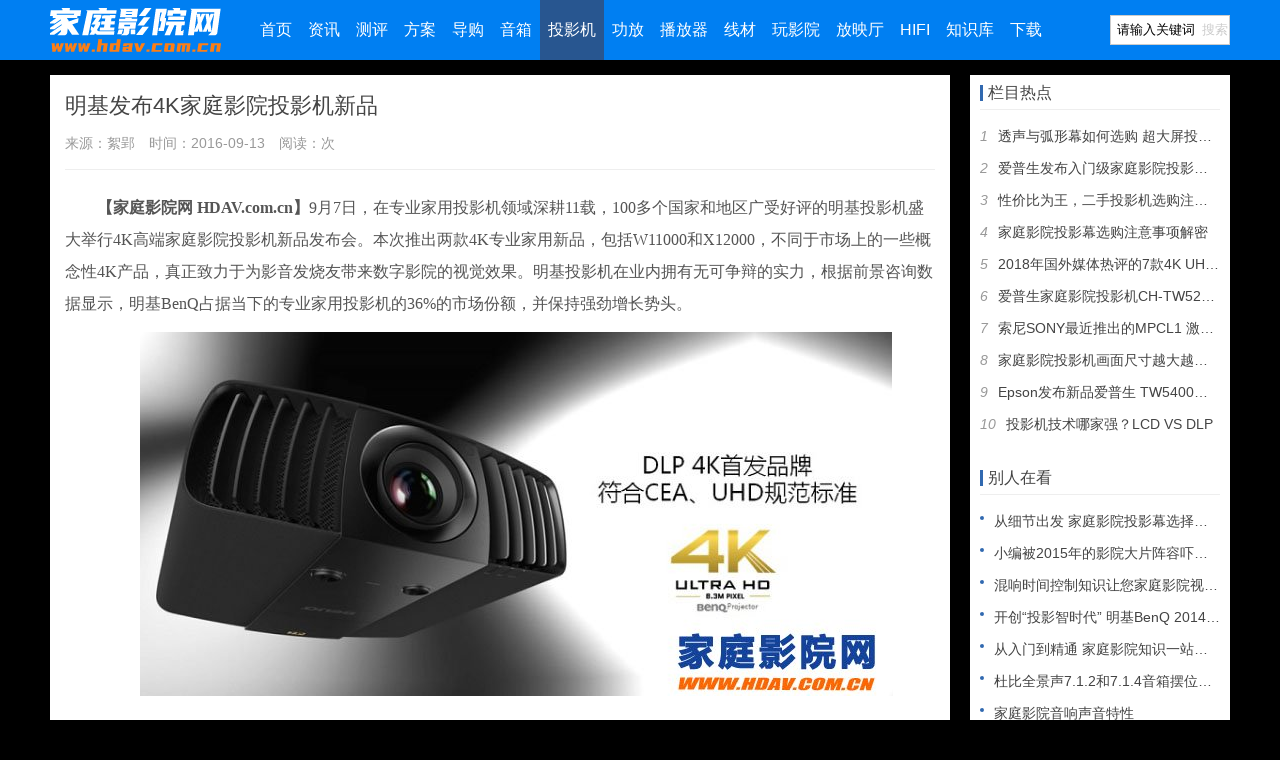

--- FILE ---
content_type: text/html
request_url: https://www.hdav.com.cn/ty/3753.html
body_size: 9237
content:
<!DOCTYPE html>
<head>
<meta http-equiv="Content-Type" content="text/html; charset=utf-8" />
<title>明基发布4K家庭影院投影机新品_投影机_家庭影院网</title>
<meta name="description" content="【家庭影院网 HDAV.com.cn】 9月7日，在专业家用投影机领域深耕11载，100多个国家和地区广受好评的明基投影机盛大举行4K高端家庭影院投影机新品发布会。本次推出两款4K专业家用新品，包括W11000和X12000，不同于市场上的一些概念性4K产品，真正致力于为影音" />
<meta name="keywords" content="明基投影机新品,明基4K投影机" />
<meta name="renderer" content="webkit">
<meta http-equiv="X-UA-Compatible" content="IE=edge">
<meta name="viewport" content="width=device-width,initial-scale=1">
<base target="_blank" />
<link rel="canonical" href="https://www.hdav.com.cn"/>
<link href="/new/style.css" rel="stylesheet"> 
<link href="/new/font-awesome.min.css" rel="stylesheet">
<link href="/new/swiper.min.css" rel="stylesheet">
<style id="theia-sticky-sidebar-stylesheet-TSS">
.theiaStickySidebar:after {
	content: "";
	display: table;
	clear: both;
}
@media screen and (max-width: 1180px) {.ad{display: none;}}
</style>
</head><body style="transform: none;">
<div id="header">
  <div class="header container">
    <div class="logo"> <a href="https://www.hdav.com.cn/" title="家庭影院网"><img src="/new/logo.png" width="172" height="60" alt="家庭影院网"></a> </div>
    <div id="monavber" class="nav" data-type="article" data-infoid="69">
      <ul class="navbar">
        <li ><a href="https://www.hdav.com.cn/" target="_self">首页</a></li>
                        <li class="submenu "><a href="/news/" class="first-level">资讯</a></li>
                                <li class="submenu "><a href="/cp/" class="first-level">测评</a></li>
                                <li class="submenu "><a href="/fa/" class="first-level">方案</a></li>
                                <li class="submenu "><a href="/dg/" class="first-level">导购</a></li>
                                <li class="submenu "><a href="/yx/" class="first-level">音箱</a></li>
                                <li class="submenu active"><a href="/ty/" class="first-level">投影机</a></li>
                                <li class="submenu "><a href="/gf/" class="first-level">功放</a></li>
                                <li class="submenu "><a href="/bfq/" class="first-level">播放器</a></li>
                                <li class="submenu "><a href="/cable/" class="first-level">线材</a></li>
                                <li class="submenu "><a href="/play-hometheater/" class="first-level">玩影院</a></li>
                                <li class="submenu "><a href="/fyt/" class="first-level">放映厅</a></li>
                                <li class="submenu "><a href="/hifi/" class="first-level">HIFI</a></li>
                                <li class="submenu "><a href="/zsk/" class="first-level">知识库</a></li>
                                <li class="submenu "><a href="/down/" class="first-level">下载</a></li>
                        <!--<li class="submenu "><a>更多</a>
          <ul class="sub-menu">
            <li class="submenu"><a href="">1</a></li>
          </ul>
        </li>
        <li class="submenu "><a href="https://www.hdav.com.cn/bbs/" class="first-level">论坛</a></li>-->
      </ul>
    </div>
    <div id="mnav"><i class="fa fa-bars"></i></div>
	<div id="search"><i class="fa fa-search"></i></div>
	<div class="search">
            <form method="get" action="/index.php?m=home&c=Search&a=lists" onsubmit="return searchForm();">
            <input class="search-input" type="text" aria-label="Search" aria-describedby="button-addon2" name="keywords" id="keywords" value="请输入关键词" onFocus="this.value=''" onBlur="if(!value){value=defaultValue}">
            <button class="submit" name="submit" type="submit" value="Search">搜索</button>
            <input type="hidden" name="m" value="home" /><input type="hidden" name="c" value="Search" /><input type="hidden" name="a" value="lists" /><input type="hidden" name="method" value="1" />        </form>
    	  <!--<form onSubmit="return checkSearchForm()" name="searchform" class="form-inline" role="search" method="get" id="searchform" >
        <input class="search-input" placeholder="输入关键词" type="text" aria-label="Search" aria-describedby="button-addon2" name="q" id="bdcsMain" value="家庭影院" onFocus="if (value =='家庭影院'){value =''}" onBlur="if (value ==''){value='家庭影院'}">
        <button class="submit" id="searchbtn" type="submit" onClick="window.open('http://so.hdav.com.cn/cse/search?s=4236523218865230541&amp;entry=1&amp;q='+document.getElementById('bdcsMain').value)">搜索</button>
		<i class="fa fa-search"></i></button>
      </form>-->
    </div>
  </div>
</div>
<!--<div class="container ad" style="clear:both;margin-bottom:20px;"><a href="https://mall.jd.com/index-179187.html?=hdav" rel="nofllow" target="_blank"><img src="https://www.hdav.com.cn/ad/snail_banner.jpg" width="1180" height="115" alt="蜗牛影院"></a></div>-->

<div id="main" style="transform: none;">
  <div class="main container" style="transform: none;">
    <div class="mainl">
      <div class="post">
        <div class="title">
          <h1>明基发布4K家庭影院投影机新品</h1>
          <div class="info"> <span>来源：絮郢</span> <span>时间：2016-09-13</span> <span>阅读：<script src='/index.php?m=api&c=Ajax&a=arcclick&type=view&aids=3753' type='text/javascript' language='javascript'></script>次</span> </div>
        </div>
        <div class="article_content">
          <div class="articleBody" style="margin: 0px; padding: 0px; color: rgb(51, 51, 51); font-family: &quot;microsoft yahei&quot;, Tahoma; font-size: 14px;">
            <div class="articleB" id="articleB" style="margin: 0px; padding: 0px; font-size: 16px; line-height: 28px;">
            <!--<div style="text-align:center;margin-bottom:10px;border:1px solid rgba(0,0,0,0.1)"><a href="" rel="nofllow" target="_blank"><img src="" width="870" height="85" alt="蜗牛影院"></a></div>-->
            <p>
	　　<strong>【家庭影院网 HDAV.com.cn】</strong>9月7日，在专业家用投影机领域深耕11载，100多个国家和地区广受好评的明基投影机盛大举行4K高端家庭影院投影机新品发布会。本次推出两款4K专业家用新品，包括W11000和X12000，不同于市场上的一些概念性4K产品，真正致力于为影音发烧友带来数字影院的视觉效果。明基投影机在业内拥有无可争辩的实力，根据前景咨询数据显示，明基BenQ占据当下的专业家用投影机的36%的市场份额，并保持强劲增长势头。</p>
<p style="text-align: center;">
	　　<img title="明基发布4K家庭影院投影机新品(图1)"  alt="明基发布4K家庭影院投影机新品(图1)" src="/uploads/allimg/160913/2-160913095152348.jpg" style="width: 753px; height: 364px;" /></p>
<p>
	　　4K是好莱坞新提出的新一代分辨率标准，由美国七大电影制片公司联合成立的DCI(数字电影倡导组织)提出。尽管播录设备、存储介质、传输线材以及压缩协议等的发展仍然需要一个相当长的过程，可是电影创作人们还是积极推动4K电影发展，4K热潮从电影到流媒体视频，再到4K超高清电视频道，比如Netflix打造的超高清版《纸牌屋》，中国第一部4K电影《归来》，以及即将上映的《长江图》等，共同推动着电影技术和行业的发展。电影是一门综合性视觉艺术，不仅对画面的锐利程度提出要求，色彩同样是电影的视觉表现要素。从布景、道具、服装，到布光、后期调色，色彩营造出影片整体的影调，注解了人物的性格与命运，也帮助观众感受到影片演绎的生与死、爱与恨的强烈张力!</p>
<p style="text-align: center;">
	　　<img title="明基发布4K家庭影院投影机新品(图2)"  alt="明基发布4K家庭影院投影机新品(图2)" src="/uploads/allimg/160913/2-1609130952064J.png" style="width: 753px; height: 459px;" /></p>
<p>
	　　而明基投影机一直以来致力于家庭影院视觉效果的整体提升，带来逼真画面展现和传达原汁原味的电影魅力。2015第三季度推出包括获得THX/isf双重认证的专业投影机W8000在内的专业色准投影机，符合国际Rec.709国际高清色彩标准，并得到包括导演、数字调色师等电影创作人士的认可。而本次发布的家庭影院投影新品不仅以4K技术实现超高清分辨率，同样继承了专业色准投影机对于色彩的还原再现，不论是大海的蓝色，不同肤色，还是鲜艳的红色都得到了标准化的真实呈现，为消费者呈现与电影院几乎毫无二致的画面效果，也为电影人传达创作初心。</p>
<p style="text-align: center;">
	　　<img title="明基发布4K家庭影院投影机新品(图3)"  alt="明基发布4K家庭影院投影机新品(图3)" src="/uploads/allimg/160913/2-1609130952433Q.png" style="width: 753px; height: 386px;" /></p>
<p>
	　　明基4K投影机新品采用了DLP 0.66英寸UHD DMD晶片，2倍光制动器以及先进的图像处理算法，拥有8.3M像素，符合美国消费电子协会CEA提出的4K UHD标准，区别于市场上一些包装概念的4K产品，是全高清即1080P画面解析度的4倍。画面的细节、层次、锐利度、纯净度上升到另一个层级，尤其是在百吋级别的大屏幕上，能够演绎出根根分明的羽毛、花叶清晰的脉络以及过渡自然的色彩变化。</p>
<p style="text-align: center;">
	　　<img title="明基发布4K家庭影院投影机新品(图4)"  alt="明基发布4K家庭影院投影机新品(图4)" src="/uploads/allimg/160913/2-160913095305D5.png" style="width: 753px; height: 401px;" /></p>
<p>
	　　而在色彩表现方面，低色散镜头、6倍速RGBRGB纯色系色轮与电影大师视频增强技术的组合，真实地还原出人眼所能识别的色彩，甚至可以提升目前高清蓝光DVD色彩表现，更加逼真、生动。而其中一款更高阶的X12000还采用飞利浦HLD新光源，并通过Notch Filter，将其色彩表现提升至符合数字电影所采用的DCI-P3色域标准为追求影院体验与高保真视觉效果的消费者，带来靓丽、生动、逼真的色彩还原。</p>
<p style="text-align: center;">
	　　<img title="明基发布4K家庭影院投影机新品(图5)"  alt="明基发布4K家庭影院投影机新品(图5)" src="/uploads/allimg/160913/2-16091309531a07.jpg" style="width: 753px; height: 502px;" /></p>
<p>
	　　当我们看电影的时候，我们跟随着主人公命运一起心潮起伏。而色彩、画面就是传达着一切的介质，引领我们进入导演预设的故事，为每部影片铺陈出独特的节奏和韵律，成就了每部电影独特的视觉风格。对于想要在家享受到与影院效果相一致的影音发烧友，明基4K家庭影院投影机新品，不论是从色彩还是解析度上都达到了数字影院级别的享受!</p>
<p>
	　　更多新鲜好玩的家庭影院资讯请关注家庭影院网(微信：hdavcomcn)http://www.hdav.com.cn ，全国极具影响力的家庭影院音响玩家互动媒体网站。</p>
            </div>
            <div class="hr10" style="margin: 0px; padding: 0px; font-size: 0px; line-height: 100px; overflow: hidden; text-indent: -999px; height: 10px; width: 800px;"> &nbsp;</div>
            <!--<div class="articleTag w100a oh"></div>
            <div class="pagination"><ul>{dede:pagebreak/}</ul></div>-->
            <!--分页代码-->
          </div>
          <div style="text-align:center;margin:10px"> <img alt="家庭影院网官方微信：hdavcomcn" src="https://www.hdav.com.cn/new/weixin_show.jpg" style="width: 366px; height: 150px;"></div>
          <!--<div style="text-align:center;margin:10px">
          <a href="https://s.click.taobao.com/asKIqju" rel="nofollow"><img src="https://img.alicdn.com/i2/1692124920/O1CN018ZaMOF1mDPEQJtd7Z_!!1692124920.png"  width="350"></a>
          </div>-->
          
        </div>
        <div class="rights">
          <p>注：本文转载自絮郢，目的在于分享信息，不代表本站赞同其观点和对其真实性负责，如有侵权请联系我们及时删除。</p>
        </div>
        <!--<div id="share" style="text-align:center;"></div>-->
      </div>
      <div class="related">
        <h4>别人在看</h4>
        <ul>
          		    <li style="white-space: nowrap;padding: 5px;"><a href="/cp/cpgf/218.html" title="什么都不缺的功放 安桥TX-NR929" target="_blank">什么都不缺的功放 安桥TX-NR929</a></li>
	      		    <li style="white-space: nowrap;padding: 5px;"><a href="/zsk/1332.html" title="KTV装修时的声学设计" target="_blank">KTV装修时的声学设计</a></li>
	      		    <li style="white-space: nowrap;padding: 5px;"><a href="/zsk/1409.html" title="音频信号交流声干扰的排除方法" target="_blank">音频信号交流声干扰的排除方法</a></li>
	      		    <li style="white-space: nowrap;padding: 5px;"><a href="/cp/cpty/119.html" title="便携+3D+短焦！丽讯多功能投影机评测" target="_blank">便携+3D+短焦！丽讯多功能投影机评测</a></li>
	      		    <li style="white-space: nowrap;padding: 5px;"><a href="/zsk/1151.html" title="家庭影院视听室中的低音炮摆放知识" target="_blank">家庭影院视听室中的低音炮摆放知识</a></li>
	      		    <li style="white-space: nowrap;padding: 5px;"><a href="/zsk/912.html" title="如何把客厅装修成家庭影院？" target="_blank">如何把客厅装修成家庭影院？</a></li>
	      		    <li style="white-space: nowrap;padding: 5px;"><a href="/fa/285.html" title="家庭影院装修如何布线(装修前必看·附图)" target="_blank">家庭影院装修如何布线(装修前必看·附图)</a></li>
	      		    <li style="white-space: nowrap;padding: 5px;"><a href="/zsk/1286.html" title="普通家庭影院装修隔音、吸音施工方法" target="_blank">普通家庭影院装修隔音、吸音施工方法</a></li>
	      		    <li style="white-space: nowrap;padding: 5px;"><a href="/news/1075.html" title="谈专业和业余的区别 论家庭影院音响" target="_blank">谈专业和业余的区别 论家庭影院音响</a></li>
	      		    <li style="white-space: nowrap;padding: 5px;"><a href="/cp/cpty/52.html" title="实用性大增 便携高清LED投影特点解析" target="_blank">实用性大增 便携高清LED投影特点解析</a></li>
	      		    <li style="white-space: nowrap;padding: 5px;"><a href="/news/266.html" title="猩球崛起2：黎明之战 中文预告片公布" target="_blank">猩球崛起2：黎明之战 中文预告片公布</a></li>
	      		    <li style="white-space: nowrap;padding: 5px;"><a href="/zsk/897.html" title="声学设计环境，影响家庭影院效果的直接因素" target="_blank">声学设计环境，影响家庭影院效果的直接因素</a></li>
	      		    <li style="white-space: nowrap;padding: 5px;"><a href="/zsk/1390.html" title="建筑声学装饰工程之厅堂声学装修" target="_blank">建筑声学装饰工程之厅堂声学装修</a></li>
	      		    <li style="white-space: nowrap;padding: 5px;"><a href="/zsk/1234.html" title="定制私人影院为你打造完美影音生活空间" target="_blank">定制私人影院为你打造完美影音生活空间</a></li>
	      		    <li style="white-space: nowrap;padding: 5px;"><a href="/news/230.html" title="智能家居 决战在操作系统" target="_blank">智能家居 决战在操作系统</a></li>
	      		    <li style="white-space: nowrap;padding: 5px;"><a href="/cp/cpyx/579.html" title="经典静电音箱Martin Logan Montis品" target="_blank">经典静电音箱Martin Logan Montis品</a></li>
	      		    <li style="white-space: nowrap;padding: 5px;"><a href="/zsk/521.html" title="浅析音响设备出现噪音的四个原因" target="_blank">浅析音响设备出现噪音的四个原因</a></li>
	      		    <li style="white-space: nowrap;padding: 5px;"><a href="/cp/cpty/64.html" title="3D电视靠边站 详解DLP投影3D显示方案" target="_blank">3D电视靠边站 详解DLP投影3D显示方案</a></li>
	      		    <li style="white-space: nowrap;padding: 5px;"><a href="/fa/979.html" title="DIY树莓派媒体中心打造120寸客厅家庭影院" target="_blank">DIY树莓派媒体中心打造120寸客厅家庭影院</a></li>
	      		    <li style="white-space: nowrap;padding: 5px;"><a href="/cp/cpty/24.html" title="家庭娱乐新宠！酷乐视微型投影机评测" target="_blank">家庭娱乐新宠！酷乐视微型投影机评测</a></li>
	                <!--		    <li> <a href="/ty/3333.html" title="投影行业新纪元 激光显示技术爆发真相">
            <div class="img"><img src="/uploads/thumb/216_157/2-15123115492Q40-lp.jpeg" alt="投影行业新纪元 激光显示技术爆发真相"></div>
            <p>投影行业新纪元 激光显示技术爆发真相</p>
            </a> </li>
	      		    <li> <a href="/ty/4708.html" title="优派T4K733专业4K家庭影院投影机">
            <div class="img"><img src="/uploads/thumb/216_157/1_041010543235b.jpeg" alt="优派T4K733专业4K家庭影院投影机"></div>
            <p>优派T4K733专业4K家庭影院投影机</p>
            </a> </li>
	      		    <li> <a href="/ty/4969.html" title="家庭影院投影机中的“世界第一”">
            <div class="img"><img src="/uploads/thumb/216_157/1-220330204953R0.jpeg" alt="家庭影院投影机中的“世界第一”"></div>
            <p>家庭影院投影机中的“世界第一”</p>
            </a> </li>
	      		    <li> <a href="/ty/4532.html" title="家庭影院投影机和玩具投影机有什么区别">
            <div class="img"><img src="/uploads/thumb/216_157/1_06261614223063.jpeg" alt="家庭影院投影机和玩具投影机有什么区别"></div>
            <p>家庭影院投影机和玩具投影机有什么区别</p>
            </a> </li>
	      		    <li> <a href="/ty/5207.html" title="丽景携JVC DLA-25限量版8K投影机、优派4K投影及激">
            <div class="img"><img src="/uploads/thumb/216_157/1-230401221240B0.jpeg" alt="丽景携JVC DLA-25限量版8K投影机、优派4K投影及激"></div>
            <p>丽景携JVC DLA-25限量版8K投影机、优派4K投影及激</p>
            </a> </li>
	      		    <li> <a href="/ty/4101.html" title="SONY索尼推出3款高端激光投影机">
            <div class="img"><img src="/uploads/thumb/216_157/2-1G22609215U44-lp.png" alt="SONY索尼推出3款高端激光投影机"></div>
            <p>SONY索尼推出3款高端激光投影机</p>
            </a> </li>
	      		    <li> <a href="/ty/4472.html" title="JVC实现4K HDR画质的革命性升级:“LEO”（狮子座）">
            <div class="img"><img src="/uploads/thumb/216_157/1_032014225H404.jpeg" alt="JVC实现4K HDR画质的革命性升级:“LEO”（狮子座）"></div>
            <p>JVC实现4K HDR画质的革命性升级:“LEO”（狮子座）</p>
            </a> </li>
	      		    <li> <a href="/ty/2002.html" title="投影机技术哪家强？LCD VS DLP">
            <div class="img"><img src="/uploads/thumb/216_157/1-150311120341W4.jpeg" alt="投影机技术哪家强？LCD VS DLP"></div>
            <p>投影机技术哪家强？LCD VS DLP</p>
            </a> </li>
	      -->
		  <!---->
        </ul>
      </div>
      <!-- //评论内容区 -->
      <!--<div class="mt1">
        <dl class="tbox">
          <div class="posttitle"><strong>发表评论</strong></div>
          <dd>
            <div class="dede_comment_post">
            </div>
          </dd>
        </dl>
      </div>-->
      <!-- //评论内容区结束 -->
    </div>
    <style style="">
@media screen and (max-width: 1180px) {.mainr{display: none;}}
</style>
    <div class="mainr" > <div class="theiaStickySidebar">
  <div class="widget widget_hotpost">
    <h4>栏目热点</h4>
    <ul>
	  		<li><i>1</i><a href="/ty/261.html" title="透声与弧形幕如何选购 超大屏投影幕布全解析" target="_blank">透声与弧形幕如何选购 超大屏投影幕布全解析</a></li>
	  		<li><i>2</i><a href="/ty/2820.html" title="爱普生发布入门级家庭影院投影机新品EH-TW5350" target="_blank">爱普生发布入门级家庭影院投影机新品EH-TW5350</a></li>
	  		<li><i>3</i><a href="/ty/686.html" title="性价比为王，二手投影机选购注意事项" target="_blank">性价比为王，二手投影机选购注意事项</a></li>
	  		<li><i>4</i><a href="/ty/478.html" title="家庭影院投影幕选购注意事项解密" target="_blank">家庭影院投影幕选购注意事项解密</a></li>
	  		<li><i>5</i><a href="/ty/4261.html" title="2018年国外媒体热评的7款4K UHD投影机" target="_blank">2018年国外媒体热评的7款4K UHD投影机</a></li>
	  		<li><i>6</i><a href="/ty/3595.html" title="爱普生家庭影院投影机CH-TW5210开箱" target="_blank">爱普生家庭影院投影机CH-TW5210开箱</a></li>
	  		<li><i>7</i><a href="/ty/2897.html" title="索尼SONY最近推出的MPCL1 激光微型投影产品即将迎来爆" target="_blank">索尼SONY最近推出的MPCL1 激光微型投影产品即将迎来爆</a></li>
	  		<li><i>8</i><a href="/ty/2733.html" title="家庭影院投影机画面尺寸越大越好吗？" target="_blank">家庭影院投影机画面尺寸越大越好吗？</a></li>
	  		<li><i>9</i><a href="/ty/4116.html" title="Epson发布新品爱普生 TW5400家庭影院投影机" target="_blank">Epson发布新品爱普生 TW5400家庭影院投影机</a></li>
	  		<li><i>10</i><a href="/ty/2002.html" title="投影机技术哪家强？LCD VS DLP" target="_blank">投影机技术哪家强？LCD VS DLP</a></li>
	      </ul>
  </div>
  <div class="widget widget_previous">
    <h4>别人在看</h4>
    <ul>
      		<li><a href="/zsk/1558.html" title="从细节出发 家庭影院投影幕选择技巧" target="_blank">从细节出发 家庭影院投影幕选择技巧</a></li>
	  		<li><a href="/news/731.html" title="小编被2015年的影院大片阵容吓哭了" target="_blank">小编被2015年的影院大片阵容吓哭了</a></li>
	  		<li><a href="/zsk/1256.html" title="混响时间控制知识让您家庭影院视听环境更趋完美" target="_blank">混响时间控制知识让您家庭影院视听环境更趋完美</a></li>
	  		<li><a href="/news/879.html" title="开创“投影智时代” 明基BenQ 2014年度投影机新品发布" target="_blank">开创“投影智时代” 明基BenQ 2014年度投影机新品发布</a></li>
	  		<li><a href="/play-hometheater/1764.html" title="从入门到精通 家庭影院知识一站式导航" target="_blank">从入门到精通 家庭影院知识一站式导航</a></li>
	  		<li><a href="/zsk/1699.html" title="杜比全景声7.1.2和7.1.4音箱摆位有什么区别" target="_blank">杜比全景声7.1.2和7.1.4音箱摆位有什么区别</a></li>
	  		<li><a href="/zsk/1190.html" title="家庭影院音响声音特性" target="_blank">家庭影院音响声音特性</a></li>
	  		<li><a href="/zsk/1034.html" title="刘汉盛：判断音响好坏的20个要点" target="_blank">刘汉盛：判断音响好坏的20个要点</a></li>
	  		<li><a href="/zsk/1383.html" title="噪声排除需系统连接正确" target="_blank">噪声排除需系统连接正确</a></li>
	  		<li><a href="/zsk/1530.html" title="功率放大器的SRPP接法" target="_blank">功率放大器的SRPP接法</a></li>
	      </ul>
  </div>
  <div class="widget widget_previous">
    <h4>最新文章</h4>
    <ul>
	  
	  		<li><a href="/play-hometheater/5527.html" title="为啥家庭影院发烧友只看蓝光原盘？" target="_blank">为啥家庭影院发烧友只看蓝光原盘？</a></li>
	  		<li><a href="/news/5521.html" title="弯道超车，国产菁彩声(Audio Vivid)能否取代杜比全" target="_blank">弯道超车，国产菁彩声(Audio Vivid)能否取代杜比全</a></li>
	  		<li><a href="/play-hometheater/5520.html" title="老蜗牛：装修家庭影院布线，5个必看的注意事项" target="_blank">老蜗牛：装修家庭影院布线，5个必看的注意事项</a></li>
	  		<li><a href="/fa/5519.html" title="车库闲着浪费，不如改造成影音娱乐室吧" target="_blank">车库闲着浪费，不如改造成影音娱乐室吧</a></li>
	  		<li><a href="/down/5516.html" title="小梦音乐下载-开源免费的无损音乐下载神器" target="_blank">小梦音乐下载-开源免费的无损音乐下载神器</a></li>
	  		<li><a href="/play-hometheater/5510.html" title="电视包装箱能卖300？这个千万不要扔……" target="_blank">电视包装箱能卖300？这个千万不要扔……</a></li>
	  		<li><a href="/play-hometheater/5508.html" title="家庭影院功放后面接口为啥那么多？假装高端卖高价？" target="_blank">家庭影院功放后面接口为啥那么多？假装高端卖高价？</a></li>
	  		<li><a href="/cp/cpgf/5503.html" title="吸顶音响如何进化成HIFI音响？威力声功放再升级" target="_blank">吸顶音响如何进化成HIFI音响？威力声功放再升级</a></li>
	  		<li><a href="/cp/cpgf/5500.html" title="什么是前后级，家庭影院需要后级吗？天逸11声道功放AD-83" target="_blank">什么是前后级，家庭影院需要后级吗？天逸11声道功放AD-83</a></li>
	  		<li><a href="/play-hometheater/5498.html" title="喇叭线也能接错？会不会烧坏音箱（功放）​？ " target="_blank">喇叭线也能接错？会不会烧坏音箱（功放）​？ </a></li>
	      </ul>
  </div>
  <div class="widget widget_catalog">
    <h4>分类标签</h4>
    <ul>
	  <li class="submenu"><a href='/index.php?m=home&c=Tags&a=lists&tagid=2534' target="_blank">天逸功放</a></li>
<li class="submenu"><a href='/index.php?m=home&c=Tags&a=lists&tagid=3825' target="_blank">踢馆秘笈</a></li>
<li class="submenu"><a href='/index.php?m=home&c=Tags&a=lists&tagid=2661' target="_blank">坚果 G1</a></li>
<li class="submenu"><a href='/index.php?m=home&c=Tags&a=lists&tagid=261' target="_blank">Niles耐士</a></li>
<li class="submenu"><a href='/index.php?m=home&c=Tags&a=lists&tagid=2714' target="_blank">杜比全景声音箱</a></li>
<li class="submenu"><a href='/index.php?m=home&c=Tags&a=lists&tagid=992' target="_blank">WAV192/24</a></li>
<li class="submenu"><a href='/index.php?m=home&c=Tags&a=lists&tagid=2360' target="_blank">成都2015年音响展</a></li>
<li class="submenu"><a href='/index.php?m=home&c=Tags&a=lists&tagid=922' target="_blank">压缩效果器</a></li>
<li class="submenu"><a href='/index.php?m=home&c=Tags&a=lists&tagid=3446' target="_blank">3LCD投影技术</a></li>
<li class="submenu"><a href='/index.php?m=home&c=Tags&a=lists&tagid=2117' target="_blank">灾难</a></li>
<li class="submenu"><a href='/index.php?m=home&c=Tags&a=lists&tagid=2083' target="_blank">Klipsch RP-1</a></li>
<li class="submenu"><a href='/index.php?m=home&c=Tags&a=lists&tagid=418' target="_blank">iOS</a></li>
<li class="submenu"><a href='/index.php?m=home&c=Tags&a=lists&tagid=3890' target="_blank">ChatGPT</a></li>
<li class="submenu"><a href='/index.php?m=home&c=Tags&a=lists&tagid=3341' target="_blank">悬疑电影</a></li>
<li class="submenu"><a href='/index.php?m=home&c=Tags&a=lists&tagid=2177' target="_blank">未在中国上映电影</a></li>
<li class="submenu"><a href='/index.php?m=home&c=Tags&a=lists&tagid=881' target="_blank">字幕</a></li>
<li class="submenu"><a href='/index.php?m=home&c=Tags&a=lists&tagid=1576' target="_blank">女声</a></li>
<li class="submenu"><a href='/index.php?m=home&c=Tags&a=lists&tagid=1724' target="_blank">家庭电影院</a></li>
<li class="submenu"><a href='/index.php?m=home&c=Tags&a=lists&tagid=1119' target="_blank">Aavik U-300功</a></li>
<li class="submenu"><a href='/index.php?m=home&c=Tags&a=lists&tagid=1193' target="_blank">JBL 4307</a></li>
    </ul>
  </div>
  <div class="widget widget_catalog">
    <h4>公众号</h4>
    <ul>
      <img src="https://www.hdav.com.cn/ad/wx.jpg"  width="240">
    </ul>
  </div>
  <div class="resize-sensor" style="position: absolute; left: 0px; top: 0px; right: 0px; bottom: 0px; overflow: hidden; z-index: -1; visibility: hidden;">
    <div class="resize-sensor-expand" style="position: absolute; left: 0; top: 0; right: 0; bottom: 0; overflow: hidden; z-index: -1; visibility: hidden;">
      <div style="position: absolute; left: 0px; top: 0px; transition: all 0s ease 0s; width: 270px; height: 1418px;"></div>
    </div>
    <div class="resize-sensor-shrink" style="position: absolute; left: 0; top: 0; right: 0; bottom: 0; overflow: hidden; z-index: -1; visibility: hidden;">
      <div style="position: absolute; left: 0; top: 0; transition: 0s; width: 200%; height: 200%"></div>
    </div>
  </div>
</div>
 </div>
  </div>
</div>
<div id="footer">
  <div class="footer container">
    <div class="fnav"> <a href="https://www.hdav.com.cn/" target="_blank">返回首页</a> 
<a href="https://www.hdav.com.cn/about/wangzhanjieshao/">网站介绍</a> 
<a href="https://www.hdav.com.cn/about/copyright/">版权声明</a> 
    <a href="https://www.hdav.com.cn/sitemap.html" target="_blank">网站地图</a>
    <a id="ae_bdcx" rel="external nofollow" target="_blank"></a>
    </div>
    Copyright 2014-2025 HDAV.com.cn All Rights Reserved. 业务合作&友情链接微信：bbscms　<a href="https://beian.miit.gov.cn/" rel="nofollow" target="_blank">吉ICP备11003082号-10</a></div>
</div>
<div class="bottom_tools" style="bottom: 40px;"> <a id="scrollUp" href="javascript:;" title="返回顶部" style="display: none;"><i class="fa fa-angle-up"></i></a> </div>
<!--<script src="/new/jquery-2.2.4.min.js" type="text/javascript"></script>-->
<script src="https://code.jquery.com/jquery-3.6.0.min.js"></script>
<script src="https://www.hdav.com.cn/new/co.js" type="text/javascript"></script>
<script>
var _hmt = _hmt || [];
(function() {
  var hm = document.createElement("script");
  hm.src = "https://hm.baidu.com/hm.js?f377e3319dc31121fb1bdf80c4a29454";
  var s = document.getElementsByTagName("script")[0]; 
  s.parentNode.insertBefore(hm, s);
})();
</script>
</body></html>

--- FILE ---
content_type: text/css
request_url: https://www.hdav.com.cn/new/style.css
body_size: 7146
content:
@charset "gb2312";html{-webkit-text-size-adjust:none;word-wrap:break-word;word-break:break-all}*{-webkit-box-sizing:border-box;-moz-box-sizing:border-box;box-sizing:border-box;margin:0;padding:0}body{margin-top:75px;color:#444;background-color:#000;font-size:14px;font-family:microsoft yahei,Verdana,sans-serif;outline:0;}a{color:#444;text-decoration:none;outline:0}a:hover{color:#3169b0}img{border:0}div,h1,h2,h3,h4,h5,p,form,ul,label,input,textarea,img,span,dl,dt,dd{margin:0;padding:0;outline:0}.container{width:1180px;margin:0 auto}#header{height:60px;line-height:60px;background-color:#007ff2;margin-bottom:20px;position:fixed;top:0;z-index:2;width:100%}.header{}.logo{float:left;font-size:0}.logo img{max-height:60px;vertical-align:middle}.nav{float:left;margin-left:30px;background-color:#007ff2}.nav ul{list-style:none}.nav li{float:left;font-size:16px;position:relative;z-index:2}.nav li a{color:#fff;padding:0 8px;display:inline-block}.nav li:hover>a{background-color:#285690}.nav li.active>a{background-color:#285690}.nav ul ul{display:none;background-color:#3169b0;position:absolute;top:100%;left:0}.nav ul li:hover>ul{display:block;background-color:#285690}.nav ul ul li{white-space:nowrap;line-height:45px}.nav ul ul li:hover{background-color:#285690}.nav ul ul ul{top:0;left:100%}.login{float:right}.user{float:right;margin-left:10px;position:relative}.user .avatar{padding:0 5px;font-size:0;cursor:pointer}.user .avatar img{width:32px;height:32px;border-radius:50%;vertical-align:middle}.user .login{display:none;position:absolute;top:52px;right:0;white-space:nowrap;background-color:#fff;border:1px solid #ddd;padding:15px;line-height:24px;color:#333}.user .login span{display:inline-block}.user .login span:first-child{margin-right:10px}.user .login span a{color:#333}.user.active .avatar{background-color:#285690}.search{float:right;margin-top:15px}.search form{width:120px;height:30px;line-height:30px;overflow:hidden;color:#ddd}.search form input{float:left;width:75%;height:30px;line-height:28px;-webkit-box-sizing:border-box;-moz-box-sizing:border-box;box-sizing:border-box;border:1px solid #ccc;border-right:0;padding-left:5%}.search form button{float:left;width:25%;height:30px;line-height:28px;text-align:center;-webkit-box-sizing:border-box;-moz-box-sizing:border-box;-ms-box-sizing:border-box;box-sizing:border-box;background-color:#fff;border:1px solid #ccc;border-left:0;color:#cbcbcb}#main{overflow:hidden;clear:both}.main{margin-bottom:20px;overflow:hidden}.hometop{margin-bottom:12px;overflow:hidden}.htleft{float:left;width:380px;height:auto}.slider{width:100%;height:330px;background-color:#fff;margin-bottom:10px}.slider .swiper-container{width:100%;height:100%}.slider .swiper-slide{font-size:18px;background:#fff;position:relative;display:-webkit-box;display:-ms-flexbox;display:-webkit-flex;display:flex;-webkit-box-pack:center;-ms-flex-pack:center;-webkit-justify-content:center;justify-content:center;-webkit-box-align:center;-ms-flex-align:center;-webkit-align-items:center;align-items:center}.slider .swiper-pagination{text-align:right}.slider .swiper-pagination-bullet{background-color:#fafafa;width:12px;height:12px}.slider .swiper-pagination-bullet-active{background:#fff}.slider .swiper-button-next,.swiper-container-rtl .swiper-button-prev{background:url(../../new/slider-arrow.png) no-repeat}.slider .swiper-button-prev,.swiper-container-rtl .swiper-button-next{background:url(../../new/slider-arrow.png) no-repeat;transform:rotate(180deg)}.slider .swiper-slide:hover{filter:alpha(Opacity=90);-moz-opacity:.9;opacity:.9}.slider .swiper-slide img{width:380px;height:380px;object-fit:cover;overflow:hidden}.slider .swiper-slide p{position:absolute;left:0;right:0;bottom:0;color:#fff;background-color:rgba(0,0,0,.6);height:40px;line-height:40px;padding-left:3%;padding-right:20%;overflow:hidden}.stuijian{width:100%;overflow:hidden}.stuijian .box{float:left;width:49%;height:126px;overflow:hidden;position:relative;background-color:#fff}.stuijian .box:hover{filter:alpha(Opacity=90);-moz-opacity:.9;opacity:.9}.stuijian .box img{width:100%;height:100%;object-fit:cover}.stuijian .box p{position:absolute;left:0;bottom:0;width:100%;height:28px;line-height:28px;background-color:rgba(0,0,0,.6);color:#fff;padding:0 10px}.stuijian .box+.box{float:right}.homenew{float:left;width:400px;overflow:hidden;margin-left:20px;background-color:#fff;padding-top:5px;position:relative;z-index:0}.homenew .box{margin:0 15px;border-bottom:1px dashed #ddd;padding:10px 0}.homenew .box h3{height:26px;line-height:26px;overflow:hidden;font-size:18px}.homenew .box h3:hover a{text-decoration:underline}.homenew .box p{line-height:32px;white-space:nowrap;text-overflow:ellipsis;overflow:hidden;color:#888}.homenew .box p a{color:#888}.homenew ul{padding:8px 15px;list-style:none}.homenew li{font-size:15px;line-height:32px;white-space:nowrap;text-overflow:ellipsis;overflow:hidden}.homenew li::before{content:"";position:absolute;width:3px;height:3px;background-color:#3169b0;margin-top:14px}.homenew li a{padding-left:10px}.homenew::after{content:"";position:absolute;top:0;right:0;margin-left:-10px;width:0;height:0;border-top:40px solid #f65220;border-left:40px solid transparent}.homenew span{position:absolute;top:5px;right:1px;z-index:2;color:#fff;font-size:12px;font-style:normal;-webkit-transform:rotate(45deg);-ms-transform:rotate(45deg);-o-transform:rotate(45deg);transform:rotate(45deg)}.homehot{float:right;width:360px;background-color:#fff}.homehot h5{height:38px;line-height:38px;padding-left:15px;font-size:18px;border-bottom:1px solid #eee;color:#3169b0;font-weight:400}.homehot .boxbody{width:100%;padding:15px 15px 10px;overflow:hidden;-webkit-box-sizing:border-box;-moz-box-sizing:border-box;box-sizing:border-box}.homehot .boxbody .box{float:left;width:49%}.homehot .boxbody .box:hover{filter:alpha(Opacity=90);-moz-opacity:.9;opacity:.9}.homehot .boxbody .box+.box{float:right}.homehot .boxbody .box .img{width:100%;height:100px;overflow:hidden}.homehot .boxbody .box .img img{width:100%;height:100%;object-fit:cover;overflow:hidden}.homehot .boxbody .box p{text-align:center;line-height:24px;padding:0 10px;height:24px;overflow:hidden}.homehot ul{list-style:none;padding:0 0 0 15px;overflow-y:scroll;width:98%;height:280px}.homehot li:first-child{border-top:1px solid #efefef}.homehot li{padding:8px 0;overflow:hidden;border-bottom:1px solid #efefef}.homehot li:hover{filter:alpha(Opacity=90);-moz-opacity:.9;opacity:.9}.homehot li .img{float:left;width:90px;height:60px;overflow:hidden}.homehot li .img img{width:100%;height:100%;object-fit:cover;overflow:hidden}.homehot li .imgr{margin-left:100px;margin-top:-2px}.homehot li .imgr h3{font-weight:400;font-size:14px;line-height:22px;max-height:44px;margin-bottom:2px;overflow:hidden}.homehot li .imgr h3 a{color:#3169b0}.homehot li .imgr span{display:inline-block;color:#999;font-size:12px;margin-right:10px}.homehot li .imgr span a{color:#999}.homehot ul::scrollbar{width:.2rem;background-color:transparent}.homehot ul::scrollbar-track{-webkit-box-shadow:inset 0 0 6px transparent;border-radius:.2rem;background-color:transparent}.homehot ul::scrollbar-thumb{border-radius:.2rem;-webkit-box-shadow:inset 0 0 6px transparent;background-color:transparent}.homehot ul:hover::scrollbar-thumb{background-color:rgba(0,0,0,.3)}.homehot ul::-webkit-scrollbar{width:.2rem;background-color:transparent}.homehot ul::-webkit-scrollbar-track{-webkit-box-shadow:inset 0 0 6px transparent;border-radius:.2rem;background-color:transparent}.homehot ul::-webkit-scrollbar-thumb{border-radius:.2rem;-webkit-box-shadow:inset 0 0 6px transparent;background-color:transparent}.homehot ul:hover::-webkit-scrollbar-thumb{background-color:rgba(0,0,0,.3)}.homehot ul::-o-scrollbar{width:.2rem;background-color:transparent}.homehot ul::-moz-scrollbar-track{-webkit-box-shadow:inset 0 0 6px transparent;border-radius:.2rem;background-color:transparent}.homehot ul::-moz-scrollbar-thumb{border-radius:.2rem;-webkit-box-shadow:inset 0 0 6px transparent;background-color:transparent}.homehot ul:hover::-moz-scrollbar-thumb{background-color:rgba(0,0,0,.3)}.himages{overflow:hidden;clear:both;margin-bottom:20px;background-color:#fff}.himages .swiper-prev,.himages .swiper-next{display:block;width:25px;height:32px;background:url(../../new/slider-arrow.png) no-repeat;-webkit-transition:all .5s;-o-transition:all .5s;transition:all .5s;position:absolute;margin-left:-40px;margin-top:90px;cursor:pointer}.himages .swiper-prev{-webkit-transform:rotate(180deg);-ms-transform:rotate(180deg);-o-transform:rotate(180deg);transform:rotate(180deg)}.himages .swiper-next{margin-left:1200px}@media screen and (max-width:1180px){.himages .swiper-prev,.himages .swiper-next{display:none}}.himages .title{list-style:none;height:42px;line-height:42px;border-bottom:1px solid #eee;overflow:hidden}.himages .title h5{display:inline-block;font-size:16px;padding-left:15px;font-weight:400}.himages .title h5 a{}.himages .title span{margin-right:10px;position:absolute;margin-left:-100px}.himages .title span a{color:#3169b0;display:inline-block;cursor:pointer}.himages .title i{float:right;margin-right:15px;color:#999;display:inline-block;font-style:normal}.himages .title i a{color:#999}.hibody{padding:10px 15px;overflow:hidden;-webkit-box-sizing:border-box;-moz-box-sizing:border-box;box-sizing:border-box}.hibody .swiper-slide{width:180px;overflow:hidden;margin-right:15px}.hibody .swiper-slide:hover{filter:alpha(Opacity=90);-moz-opacity:.9;opacity:.9}.hibody .swiper-slide .img{width:100%;height:120px;overflow:hidden}.hibody .swiper-slide .img img{width:100%;height:100%;object-fit:cover}.hibody .swiper-slide p{line-height:26px;height:26px;overflow:hidden;padding:0 10px;text-align:center}.himgs{margin-bottom:20px;background-color:#fff;overflow:hidden}.himgs .title{height:45px;line-height:45px;border-bottom:1px solid #eee;padding:0 15px}.himgs .title h4{display:inline-block;font-size:16px;font-weight:400}.himgs .title i{float:right;display:inline-block;font-style:normal;color:#999}.himgs .title i a{color:#999}.himgs .himgsbody{padding:10px 15px;overflow:hidden}.himgs ul{list-style:none;margin-right:-1.5%}.himgs li{float:left;width:18.5%;margin-right:1.5%;margin-bottom:10px}.himgs li a{font-size:0;display:block}.himgs li .img{width:100%;height:0;padding-bottom:68%;overflow:hidden}.himgs li .img:hover{filter:alpha(Opacity=90);-moz-opacity:.9;opacity:.9}.himgs li .img img{width:100%;height:auto}.himgs li p{line-height:32px;height:32px;overflow:hidden;text-align:center;font-size:14px}@media screen and (max-width:768px){.himgs{margin-bottom:10px}.himgs .himgsbody{padding:5px}.himgs ul{list-style:none;margin-right:-2%}.himgs li{float:left;width:48%;margin-right:2%;margin-bottom:5px}}.hometab{margin-bottom:20px;background-color:#fff;overflow:hidden}.hometab .title{list-style:none;height:45px;line-height:45px;border-bottom:1px solid #eee}.hometab .title li{float:left;font-size:16px;padding-left:15px}.hometab .title li a{display:inline-block;height:44px;line-height:44px}.hometab .title li.active a{color:#3169b0;border-bottom:2px solid #3169b0}.hometab .box{padding:15px;clear:both}.hometab .box ul{list-style:none;overflow:hidden;margin-right:-2%}.hometab .box li{float:left;width:48%;margin-right:2%;margin-bottom:20px}.hometab .box li:hover{filter:alpha(Opacity=90);-moz-opacity:.9;opacity:.9}.hometab .box li .img{float:left;width:220px;height:150px;overflow:hidden}.hometab .box li .img img{width:100%;height:100%;object-fit:cover;overflow:hidden}.hometab .box li .imgr{margin-left:235px}.hometab .box li .imgr h3{font-size:16px;height:26px;line-height:26px;font-weight:400;overflow:hidden;margin-bottom:10px}.hometab .box li .imgr span{display:block;color:#999;font-size:13px;margin-bottom:10px}.hometab .box li .imgr span i{margin-right:4px}.hometab .box li .imgr span a{color:#3169b0}.hometab .box li .imgr p{color:#666;line-height:24px;height:72px;overflow:hidden}.hometab .box .more{text-align:center;padding:10px 0}.hometab .box .more a{border:1px solid #ddd;padding:2px 20px;border-radius:20px;color:#999}.homecate3{margin-bottom:10px;overflow:hidden;margin-right:-10px}.homecate3 .box{float:left;width:585px;margin-right:10px;margin-bottom:10px;background-color:#fff}.homecate3 .box .title{height:45px;line-height:45px;border-bottom:1px solid #eee;padding:0 15px}.homecate3 .box .title h4{display:inline-block;font-size:16px;font-weight:400}.homecate3 .box .title i{float:right;display:inline-block;font-style:normal;color:#999}.homecate3 .box .title i a{color:#999}.homecate3 .box ul{list-style:none;padding:10px 15px;overflow:hidden}.homecate3 .box li{margin-bottom:10px;overflow:hidden}.homecate3 .box li:hover{filter:alpha(Opacity=90);-moz-opacity:.9;opacity:.9}.homecate3 .box li .img{float:left;width:50px;height:50px;overflow:hidden}.homecate3 .box li .img img{width:100%;height:100%;object-fit:cover;overflow:hidden}.homecate3 .box li .imgr{margin-left:60px}.homecate3 .box li .imgr h3{font-weight:400;font-size:12px;line-height:24px;color:#999;text-align:right}.homecate3 .box li .imgr h3 a{float:left;text-align:left;font-size:14px;display:inline-block;width:70%;white-space:nowrap;text-overflow:ellipsis;overflow:hidden}.homecate3 .box li .imgr p{white-space:nowrap;text-overflow:ellipsis;overflow:hidden;color:#999}.homecate4{margin-bottom:20px;overflow:hidden;margin-right:-10px}.homecate4 .box{float:left;width:386.665px;margin-right:10px;background-color:#fff;margin-bottom:10px}.homecate4 .box .title{height:45px;line-height:45px;border-bottom:1px solid #eee;padding:0 15px}.homecate4 .box .title h4{display:inline-block;font-size:16px;font-weight:400}.homecate4 .box .title i{float:right;display:inline-block;font-style:normal;color:#999}.homecate4 .box .title i a{color:#999}.homecate4 .box ul{list-style:none;padding:10px 15px;width:100%}.homecate4 .box li{line-height:30px;white-space:nowrap;text-overflow:ellipsis;overflow:hidden}.homecate4 .box li::before{content:"";width:4px;height:4px;background-color:#3169b0;position:absolute;margin-top:14px}.homecate4 .box li a{padding-left:14px}.homelink{margin-bottom:0;overflow:hidden;background-color:#fff}.homelink .title{height:45px;line-height:45px;border-bottom:1px solid #eee;padding:0 15px}.homelink .title h4{display:inline-block;font-size:16px;font-weight:400}.homelink ul{list-style:none;padding:10px 15px;overflow:hidden}.homelink li{float:left;margin-right:10px}#footer{background-color:#292a2c;color:#b8bbc0}.footer{padding:20px 0;text-align:center}.footer a{color:#b8bbc0}.footer .fnav{margin-bottom:15px}.footer .fnav a{display:inline-block;margin:0 10px}.mainl{float:left;width:900px}.list{padding:10px 15px;background-color:#fff}.list .title{height:50px;line-height:50px;padding-left:15px;overflow:hidden;border-bottom:1px solid #eee}.list .title h1{display:inline-block;font-size:20px;font-weight:400}.list .title span{display:inline-block;float:right}.list .title span a{display:inline-block;margin-left:10px;color:#3169b0}.list ul{padding:10px 0}.list li{padding:15px 0;border-bottom:1px solid #eee;overflow:hidden}.list li:hover{background-color:#f8fcfe;transition:all .25s ease 0s}.list li .img{float:left;width:230px;height:125px;overflow:hidden}.list li .img img{width:100%;height:100%;object-fit:cover;overflow:hidden}.list li .imgr{margin-left:250px}.list li .imgr h2{font-size:18px;line-height:32px;margin-bottom:8px;font-weight:400;white-space:nowrap;text-overflow:ellipsis;overflow:hidden}.list li .imgr p{line-height:24px;max-height:72px;overflow:hidden;color:#777;margin-bottom:8px}.list li .imgr .info{line-height:28px;color:#999;font-size:12px}.list li .imgr .info a{color:#3169b0}.list li .imgr .info span{margin-right:10px;display:inline-block}.list li .imgr .info span i{margin-right:4px}.list li .imgr .info span.tag{float:right}.list li .imgr .info span.tag a{border:1px solid #eee;color:#999;padding:1px 4px;border-radius:10px;margin-left:10px}.list2{width:100%;background-color:#fff}.list2 .title{height:50px;line-height:50px;padding-left:15px;overflow:hidden;border-bottom:1px solid #eee}.list2 .title h1{display:inline-block;font-size:20px;font-weight:400}.list2 .title span{display:inline-block;margin-left:30px}.list2 .title span a{display:inline-block;margin-right:10px;color:#3169b0}.list2 ul{padding:10px 15px;overflow:hidden;margin-right:-10px;list-style:none}.list2 li{float:left;width:280px;margin-right:10px;margin-bottom:10px;border:1px solid #eee}.list2 li:hover{background-color:#f8fcfe}.list2 li .img{width:100%;height:220px;overflow:hidden;position:relative;z-index:1}.list2 li .img .vbg{position:absolute;top:0;right:0;bottom:0;left:0;background:transparent url(../../new/play-btn.png) no-repeat center;z-index:2;opacity:.3;filter:alpha(opacity=30);-webkit-transition:all .3s;-o-transition:all .3s;transition:all .3s}.list2 li:hover .img .vbg{background:rgba(0,0,0,.3) url(../../new/play-btn.png) no-repeat center;opacity:1;filter:alpha(opacity=100)}.list2 li .img img{width:100%;height:100%;object-fit:cover;overflow:hidden}.list2 li h3{font-size:14px;font-weight:400;line-height:32px;white-space:nowrap;text-overflow:ellipsis;overflow:hidden;padding:0 10px}.list2 li span{line-height:28px;padding:0 10px;font-size:12px;color:#999}.list2 li span i{margin-right:4px}.pagebar{padding:20px 0;text-align:center}.pagebar span,.pagebar a{display:inline-block;width:30px;height:30px;line-height:28px;text-align:center;border:1px solid #3169b0;margin:2px}.pagebar a{color:#3169b0}.pagebar span,.pagebar a:hover{background-color:#3169b0;color:#fff}.post{background-color:#fff;padding:15px;overflow:hidden;margin-bottom:20px}.post .title{overflow:hidden;border-bottom:1px solid #eee}.post .title h1{font-size:22px;font-weight:400;line-height:32px;word-wrap:break-word;overflow:hidden;margin-bottom:5px}.post .title .info{line-height:32px;padding-bottom:10px;color:#999}.post .title .info span{margin-right:10px;display:inline-block}.post .title .info span a{color:#3169b0}.post .title .info span i{margin-right:4px}.post .title .info span.tag{float:right}.post .title .info span.tag a{border:1px solid #eee;color:#999;padding:0 6px;border-radius:10px;margin-left:10px}.post .title .info span.tag a:hover{border:1px solid #3169b0;color:#fff;background-color:#3169b0}.article_content{padding:10px 0;overflow:hidden;color:#555;font-size:16px;line-height:32px;word-break:break-all;word-wrap:break-word;padding-bottom:5px;position:relative}.article_content img{max-width:100%;height:auto}@media screen and (max-width:980px){.article_content img{width:auto}}.article_content h1,.article_content h2,.article_content h3,.article_content h4,.article_content h5,.article_content h6{margin-bottom:18px;background-color:#fbfbfb;color:#333;border-left:4px solid #3169b0;padding-left:10px;margin:10px 0;border-top-left-radius:2px;border-bottom-left-radius:2px;font-weight:400}.article_content h2{font-size:24px}.article_content h2{font-size:20px}.article_content h3{font-size:18px}.article_content h4{font-size:16px}.article_content h5{font-size:14px}.article_content h6{font-size:12px}.article_content ul,.article_content ol{margin:0 0 18px 50px}.article_content ul{list-style:disc}.article_content ol{list-style:decimal}.article_content li{margin-bottom:6px}.article_content p{margin:12px 0;color:#555;line-height:32px;word-wrap:break-word}.article_content pre{word-wrap:break-word}.article_content table{border-top:solid 1px #ddd;border-left:solid 1px #ddd;width:100%;margin-bottom:18px}.article_content table th{background-color:#f9f9f9;text-align:center}.article_content table td,.article_content table th{border-bottom:solid 1px #ddd;border-right:solid 1px #ddd;padding:5px 10px}.article_content .alignnone{margin:0 auto}.article_content .alignleft{float:left;text-align:left;margin-right:10px}.article_content .aligncenter{margin:0 auto;text-align:center;display:block}.article_content .alignright{float:right;text-align:right;margin-left:10px}.article_content a{color:#3169b0}.article_content a:hover{color:#f40;text-decoration:underline}.article_content pre,.comment pre{font-size:12px;background:#ededed}.article_content blockquote{margin:20px 0;padding:15px 20px 1px;border-left:5px solid #3169b0;background-color:#fafafa}.article_content blockquote p{margin:0;padding:0;margin-bottom:10px}.article_content embed,.article_content video,.article_content iframe{width:100%}.rights{margin:20px 0;counter-increment:#999;line-height:26px;overflow:hidden;padding-bottom:10px;border-bottom:1px solid #ededed}.rights h5{font-weight:400;font-size:16px;color:#333;margin-bottom:20px}#share{overflow:hidden}@media screen and (max-width:780px){#share{display:none}}.related{background-color:#fff;overflow:hidden;margin-bottom:20px}.related h4{height:45px;line-height:45px;font-size:16px;padding-left:15px;border-bottom:1px solid #eee;font-weight:400}.related ul{list-style:none;padding:10px 15px;margin-right:-10px;overflow:hidden}.related li{float:left;width:210px;margin-right:10px;overflow:hidden;margin-bottom:10px}.related li .img{width:100%;height:160px;overflow:hidden}.related li .img img{width:100%;height:100%;object-fit:cover;overflow:hidden}.related li p{line-height:32px;height:32px;overflow:hidden}.post_comments{overflow:hidden;background-color:#fff;padding:0 15px}#comments{border:1px solid #e5e5e5;background-color:#fdfdfd;position:relative}#comment{overflow:hidden}#comment h4{height:45px;line-height:45px;font-size:16px;border-bottom:1px solid #eee;font-weight:400}#comment .ping{color:#333;padding-bottom:10px;border-bottom:1px dashed #ededed;height:24px;line-height:24px;font-size:20px;font-weight:400}#comment .compost{margin:20px 0}.compost form{}.compost .com_name{margin:10px 0;overflow:hidden;color:#3169b0}.compost .com_name a{color:#ff5e52}.compost .com_box{margin:10px 0}.compost .com_box textarea{width:100%;border:1px solid #ddd;display:block;padding:10px;-webkit-box-sizing:border-box;-moz-box-sizing:border-box;box-sizing:border-box}.compost .com_info{margin:0;overflow:hidden}.compost .com_info ul{list-style:none}.compost .com_info li{float:none;margin-bottom:8px}.compost .com_info li input{width:30%;height:30px;line-height:30px;padding-left:4px;border:1px solid #ddd}@media screen and (max-width:980px){.compost .com_info li input{width:60%}}.compost .com_info li span{margin-left:4px}.compost .com_info li span img{height:30px;line-height:30px;display:inline-block;vertical-align:top}.compost .com_info button{float:right;background-color:#3169b0;border:0;border-radius:3px;padding:6px 10px;color:#fff;display:inline-block}#comment .comlist{margin:10px 0}.comlist .title{font-size:16px;overflow:hidden;height:45px;line-height:45px}.comlist ul{list-style:none;border-top:1px solid #ededed}.comlist .pagebar{border-top:1px solid #ededed}.comlist ul ul{margin-left:3%}.comlist li{overflow:hidden;padding:20px 0}.comlist li:hover{background-color:#fafafa}.comlist li img{float:left;width:40px;height:40px;border-radius:50%;margin-left:12px}.comlist li .clbody{margin-left:64px}.clbody .cinfo{overflow:hidden}.clbody .cinfo h5{float:left;height:18px;line-height:18px;color:#3169b0;font-size:14px;font-weight:400}.clbody .cinfo span{float:right;margin-right:10px}.clbody .cinfo span a{color:#3169b0}.clbody .cinfo span i{margin-right:4px}.clbody em{color:#888;height:24px;line-height:24px;font-size:12px;font-style:normal;display:block}.clbody p{line-height:24px;color:#4a4a4a;overflow:hidden}.clbody p a{color:#3169b0}.bottom_tools{position:fixed;z-index:999;right:20px;bottom:20px;font-size:38px}.bottom_tools a{width:50px;height:50px;line-height:46px;display:block;background-color:rgba(0,0,0,.6);color:#fff;text-align:center;margin-bottom:4px}.bottom_tools a.topcomment{margin-bottom:0;line-height:50px}.bottom_tools a:hover{background-color:#3169b0}.qr_tool{width:50px;height:50px;line-height:56px;text-align:center;color:#fff;background-color:rgba(0,0,0,.6);margin-bottom:4px}.qr_tool:hover{background-color:#3169b0}.bottom_tools .qr_img{position:absolute;top:0;left:-160px;width:146px;height:146px;display:none;background-color:#ededed;padding:6px}.bottom_tools .qr_img img{width:146px;height:146px}.mainr{float:right;width:260px;background-color:#fff}.widget{padding:0 10px;margin-bottom:10px}.widget ul{list-style:none;padding:10px 0;overflow:hidden}.widget li{float:left;line-height:32px;width:50%;white-space:nowrap;text-overflow:ellipsis;overflow:hidden;text-align:left}.widget h4{height:35px;line-height:35px;border-bottom:1px solid #eee;font-size:16px;font-weight:400;position:relative;padding-left:8px}.widget h4::before{content:"";position:absolute;left:0;top:10px;width:3px;height:16px;background-color:#3169b0}.widget_div{padding:10px 0;overflow:hidden}.widget_catalog ul ul{display:none}.widget_previous li{width:100%}.widget_previous li::before{content:"";width:4px;height:4px;background-color:#3169b0;border-radius:50%;position:absolute;margin-top:11px}.widget_previous li a{padding-left:14px}.widget_hotpost{}.widget_hotpost ul{list-style:none}.widget_hotpost li{width:100%}.widget_hotpost li i{color:#999;font-size:14px;padding-right:10px;font-style:italic}.widget_hotpost li i.red{color:#f65220;font-size:16px}.widget_tags ul{margin-right:-10px}.widget_tags li{width:auto;margin-right:5px;margin-bottom:5px}.widget_tags li a{display:block;padding:0 5px;color:#fff}.widget_tags li.tagbgc0 a{background-color:#4a4a4a}.widget_tags li.tagbgc1 a{background-color:#428bca}.widget_tags li.tagbgc2 a{background-color:#5cb85c}.widget_tags li.tagbgc3 a{background-color:#d9534f}.widget_tags li.tagbgc4 a{background-color:#567e95}.widget_tags li.tagbgc5 a{background-color:#b433ff}.widget_tags li.tagbgc6 a{background-color:#00aba9}.widget_tags li.tagbgc7 a{background-color:#b37333}.widget_tags li.tagbgc8 a{background-color:#f60}.widget_tags li.tagbgc9 a{background-color:#d8b303}.widget_comments li{width:100%;margin-bottom:8px;overflow:hidden;white-space:inherit}.widget_comments li img{float:left;width:40px;height:40px;border-radius:3px;margin-right:10px}.widget_comments li p{}.widget_comments li span{display:inline-block;color:#999;font-size:12px}.widget_calendar #tbCalendar{width:100%;text-align:center}.widget_calendar caption{background-color:#fafafa;height:20px;line-height:20px}.widget_calendar td a{display:block;margin:0 5px;background:#3169b0;color:#fff}.widget_author{padding-top:20px}.widget_author .title{text-align:center;border-bottom:1px solid #eee;padding-bottom:10px}.widget_author .title img{border-radius:50%;width:50px;height:50px;overflow:hidden;margin-bottom:5px}.widget_author .title h5{font-weight:400;font-size:16px}.widget_author .title p{line-height:24px}.widget_author li{width:100%;overflow:hidden}.widget_author li::before{content:"";width:4px;height:4px;background-color:#3169b0;border-radius:50%;position:absolute;margin-top:11px}.widget_author li a{padding-left:14px;color:#444;line-height:24px}.navbad{margin-bottom:20px;clear:both;overflow:hidden;clear:both}.navbad img{max-width:100%}.fad{margin-bottom:20px;clear:both;overflow:hidden;clear:both}.fad img{max-width:100%}.homead{margin-bottom:20px;clear:both;overflow:hidden;clear:both}.homead img{max-width:100%}#mnav,#search,.muser{display:none}@media screen and (max-width:1180px){.container{width:98%;margin-left:1%;margin-right:1%}body{margin-top:55px}#header{width:100%;height:45px;line-height:45px;margin-bottom:0;position:fixed;z-index:2;top:0}.logo{width:100%;text-align:center}.logo img{max-height:45px}#mnav,#search{display:block;position:absolute;top:15px;color:#fff;cursor:pointer}#mnav{left:2%}#search{right:2%}.nav{display:none;margin-left:0;width:100%;position:absolute;top:45px;left:0;right:0;background-color:#007ff2}.nav li{float:none;width:100%;position:static}.nav li a{padding:0 5px;display:block}.nav ul ul{display:block;position:static;padding-left:3%;overflow:hidden}.nav ul ul li{line-height:30px;float:left;margin-right:10px;width:auto}.nav ul ul ul{display:none}.nav ul ul li:hover ul{display:none}.search{display:none;float:none;margin-top:0;position:absolute;top:100%;left:0;right:0;background-color:#285690}.search form{width:80%;margin:10px auto;height:38px;line-height:36px}.search form input{height:38px;line-height:36px}.search form button{height:38px;line-height:36px}.user{display:none}.muser{display:block;position:absolute;top:0;right:12%;font-size:14px}.muser a{color:#eee;display:block}#main{clear:both}.main{margin-bottom:10px}.hometop{margin-bottom:10px}.htleft{width:100%}.slider{width:100%;height:220px;margin-bottom:10px}.slider .swiper-slide img{width:100%;height:100%}.stuijian{margin-bottom:10px}.hometop .homenew{float:left;width:100%;height:auto;margin-left:0;margin-bottom:10px}.hometop .homehot{float:right;width:100%;height:auto}.hibody .swiper-slide{width:auto;overflow:hidden;margin-right:0}.hometab{margin-bottom:10px}.hometab .box ul{margin-right:0}.hometab .box li{width:100%;margin-right:0;margin-bottom:10px}.hometab .box li .img{width:38%;height:100px}.hometab .box li .imgr{margin-left:41%}.hometab .box li .imgr h3{height:auto;max-height:52px}.hometab .box li .imgr p{display:none}.homecate3{margin-right:0;margin-bottom:0}.homecate3 .box{margin-right:0;width:100%}.homecate3 .box li .imgr h3{font-size:0}.homecate3 .box li .imgr h3 a{width:100%}.homecate4{margin-bottom:10px;margin-right:0}.homecate4 .box{width:100%;margin-right:0}.mainl{width:100%}.list{padding:0 5px}.list .title{padding-left:0;height:auto;height:auto;line-height:30px}.list .title h1{display:inline-block;font-size:18px}.list .title span{margin-left:0;line-height:24px}.list ul{padding:0}.list li .img{width:42%;height:100px}.list li .imgr{margin-left:45%}.list li .imgr h2{white-space:inherit;line-height:28px;max-height:56px;margin-bottom:0}.list li .imgr p{display:none}.list li .imgr .info{line-height:24px}.list li .imgr .info span.tag{display:none}.mainall{width:100%;margin-top:0}.list2{padding:5px}.list2 .title{padding-left:0;height:auto;line-height:32px}.list2 .title h1{display:block}.list2 .title span{margin-left:0;line-height:24px}.list2 ul{padding:0;margin-right:-2%}.list2 li{width:48%;margin-right:2%}.list2 li .img{height:120px}.article_content embed,.article_content video,.article_content iframe{width:100%}#share .sharel{float:none;display:block;margin-bottom:20px}#share .sharer{float:none;display:block;width:207px;margin:0 auto}.related ul{margin-right:-2%}.related li{width:48%;margin-right:2%}.related li .img{height:100px}.mainr{width:100%;display:none}.navbad,.fad,.homead{margin-bottom:10px;display:none}}.met_pager{line-height:35px;margin:10px auto;text-align:center}.met_pager ul{margin:0 auto;display:inline-block}.met_pager li{padding:0 13px;line-height:35px;display:inline-block;font-size:14px;border:1px solid #ddd;margin-left:-1px;float:left;background-color:#fff;cursor:pointer}.met_pager li a{color:#444}.met_pager li.thisclass,.met_pager ul li.thisclass a,.met_pager ul li.thisclass a:hover{color:#fff!important;background-color:#3169b0}.wsingle{width:1200px;margin:40px auto;clear:both;background:#fff url(../../new/bg_menu.png) left repeat-y;border:1px solid #ddd;overflow:hidden}.wsingle div.left{width:160px;overflow:hidden;float:left}.wsingle div.left ul{overflow:hidden}.wsingle div.left ul li{height:45px;line-height:45px;font-size:16px;padding-left:30px;border-bottom:1px solid #ddd;width:129px}.wsingle div.left ul li a{display:block;text-align:left}.wsingle div.left ul .on{background:#3169b0}.wsingle div.left ul .on a{color:#fff}.wsingle div.right{width:998px;float:left;border-left:none;padding:20px;overflow:hidden}.wsingle div.right h1{height:40px;line-height:40px;font-size:18px;font-weight:600;border-bottom:1px solid #ddd;color:#666}.wsingle div.right div.content p{font-size:14px;text-indent:28px;line-height:28px}.wsingle div.right div.content{margin:10px}.wsite{margin-top:20px}.wsite a{display:block}.wsite div{clear:both;height:30px;line-height:30px;border:1px solid #eee;margin-bottom:10px;width:110px}.wsite a:hover{background:#e91839}.wsite a:hover h2{color:#fff}.wsite div a h2{font-size:16px;font-weight:700;color:#333;text-align:center}.wsite ul{float:left;overflow:hidden;margin-bottom:20px}.wsite ul li.cattitle{clear:both;border:none;font-weight:600;font-size:14px;color:#333}.wsite ul li{border:1px dotted #ddd;margin-right:10px;width:110px;float:left;margin-bottom:10px;height:30px;line-height:30px;text-align:center;overflow:hidden}.wsite ul li:hover{background:#e91839}.wsite ul li.cattitle:hover{background:0 0}.wsite ul li:hover h3,.wsite ul li:hover a{color:#fff}.wsite ul li a h3{font-size:14px;font-weight:500}.mt1{background-color:#fff;overflow:hidden;width:100%}.mt1 .tbox{width:100%;padding-left:15px;padding-top:2%}.posttitle{height:22px;line-height:22px;font-size:18px;font-weight:400;border-left:3px solid #3169b0;padding-left:8px;margin:8px 0 12px}.posttitle strong{color:#3169b0;font-weight:400}.decmt-box2{width:98%;padding:6px 10px 6px 0;margin:0 auto;overflow:hidden;clear:both}.decmt-box2 span.fr{float:right}.decmt-box2 span.title{float:left;line-height:20px;width:600px}.decmt-box2 ul{}.decmt-box2 ul li{width:100%;border-bottom:1px dashed #ccc;padding-bottom:10px;overflow:hidden}.decmt-box2 ul li a.plpic{float:left;width:46px;height:46px;background:#f9fded;margin-right:5px;overflow:hidden}.decmt-box2 ul li a.plpic img{width:40px;height:40px;padding:2px;border:1px solid #dfd9b9}.decmt-box2 ul li p{float:left;width:630px;line-height:22px}.decmt-box2 .comment_act{float:left;width:630px;line-height:20px;color:#aeaeae}.decmt-box2 .comment_act a{color:#aeaeae}.decmt-box{width:98%;padding:6px 5px;margin:0 auto;overflow:hidden;clear:both}.decmt-box span.fr{float:right}.decmt-box span.title{float:left;line-height:20px;width:600px}.decmt-box ul{}.decmt-box ul li{width:100%;border-bottom:1px dashed #ccc;padding-bottom:10px;overflow:hidden}.decmt-box ul li a.plpic{float:left;width:40px;height:40px;padding:2px;border:1px solid #dfd9b9;background:#f9fded;margin-right:5px;overflow:hidden}.decmt-box ul li p{float:left;width:630px;line-height:22px}.decmt-box .comment_act{float:left;width:630px;line-height:20px;color:#aeaeae}.decmt-box .comment_act a{color:#aeaeae}.decmt-box1{width:98%;padding:6px 5px;margin:0 auto;overflow:hidden;clear:both}.decmt-box1 span.fr{float:right}.decmt-box1 span.title{float:left;line-height:20px;width:600px}.decmt-box1 ul{}.decmt-box1 ul li{width:100%;border-bottom:1px dashed #ccc;padding:10px 0;overflow:hidden}.decmt-box1 ul li a.plpic{float:left;width:40px;height:40px;padding:2px;border:1px solid #dfd9b9;background:#f9fded;margin-right:5px;overflow:hidden}.decmt-box1 ul li p{float:left;width:880px;line-height:22px}.decmt-box1 .comment_act{float:left;width:880px;line-height:20px;color:#aeaeae}.decmt-box1 .comment_act a{color:#aeaeae}.dede_comment .decmt-box .decmt-title{line-height:19px;color:#999;font-family:Tahoma}.dede_comment .decmt-box .decmt-title span{margin-right:2px;vertical-align:middle}.dede_comment .decmt-box .decmt-title .moodico{height:18px;width:18px;display:inline-block}.dede_comment .decmt-box .decmt-title .username{color:#669}.dede_comment .decmt-box .decmt-title .username a{color:#669}.dede_comment .decmt-box .decmt-title .username a:hover{text-decoration:none;color:#690}.dede_comment .decmt-box .decmt-title .ip{color:#669;font-size:11px}.dede_comment .decmt-box .decmt-title .date{color:#555;font-size:11px}.dede_comment .decmt-box .decmt-act{float:right;margin-top:-18px;padding-right:10px;position:relative;clear:both;color:#999}.dede_comment .decmt-box .decmt-act span{margin-right:7px}.dede_comment .decmt-box .decmt-act span a{color:#888}.dede_comment .decmt-box .decmt-content{color:#555;line-height:21px;clear:both;width:99%;margin:2px auto 0}.dede_comment .decmt-box .decmt-content img{vertical-align:middle}.decmt-box,.decmt-content .decmt-box,.dede_comment .decmt-box .decmt-box{background:#ffe;border:1px solid #ccc;margin:6px auto}.dede_comment .decmt-box .decmt-box .decmt-title{text-indent:4px}.dede_comment .decmt-box .decmt-box .decmt-content{color:#555}.nocomment{padding:10px;color:#666}.dede_comment_post{padding:5px 0}.dcmp-content{padding-top:8px}.dcmp-content textarea{width:97%;height:120px;display:block;border:1px solid #dedede;padding:4px 8px;line-height:24px;color:#666}.dcmp-content1{padding-top:8px}.dcmp-content1 textarea{height:100px;width:700px;float:left}.dcmp-post{overflow:hidden;clear:both;color:#444;padding:5px 0 10px}.dcmp-post .dcmp-userinfo{float:left;margin-right:6px;width:100%}.dcmp-post .dcmp-userinfo input{height:25px;padding-right:0;border:1px solid #dedede}.dcmp-post .dcmp-userinfo input,.dcmp-post .dcmp-userinfo img{vertical-align:middle;margin:5px}.dcmp-post .dcmp-submit{float:left;padding-top:6px;width:100%}.dcmp-post .dcmp-submit input,.dcmp-post .dcmp-submit button{vertical-align:middle}.dcmp-post .dcmp-submit button{background-image:none;height:45px;width:145px;background-color:#3169b0;font-size:16px;color:#fff;text-align:center;line-height:45px;float:left;border:0;margin:15px 15px 0 0;cursor:pointer}.dcmp-post .dcmp-submit .comment-sm{height:45px;line-height:45px;width:400px;display:block;float:left;overflow:hidden;color:#333;margin-top:15px}